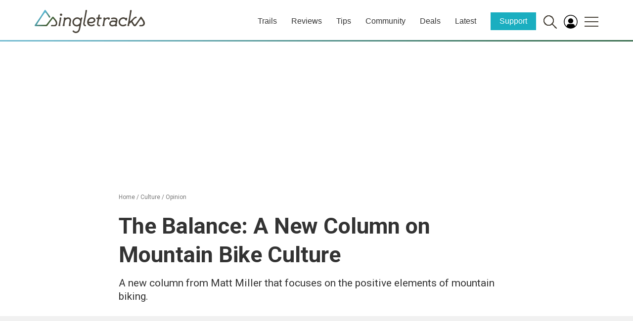

--- FILE ---
content_type: text/html; charset=utf-8
request_url: https://www.google.com/recaptcha/api2/aframe
body_size: 266
content:
<!DOCTYPE HTML><html><head><meta http-equiv="content-type" content="text/html; charset=UTF-8"></head><body><script nonce="Xod91ipr63fPnpCHD91R6g">/** Anti-fraud and anti-abuse applications only. See google.com/recaptcha */ try{var clients={'sodar':'https://pagead2.googlesyndication.com/pagead/sodar?'};window.addEventListener("message",function(a){try{if(a.source===window.parent){var b=JSON.parse(a.data);var c=clients[b['id']];if(c){var d=document.createElement('img');d.src=c+b['params']+'&rc='+(localStorage.getItem("rc::a")?sessionStorage.getItem("rc::b"):"");window.document.body.appendChild(d);sessionStorage.setItem("rc::e",parseInt(sessionStorage.getItem("rc::e")||0)+1);localStorage.setItem("rc::h",'1766246204165');}}}catch(b){}});window.parent.postMessage("_grecaptcha_ready", "*");}catch(b){}</script></body></html>